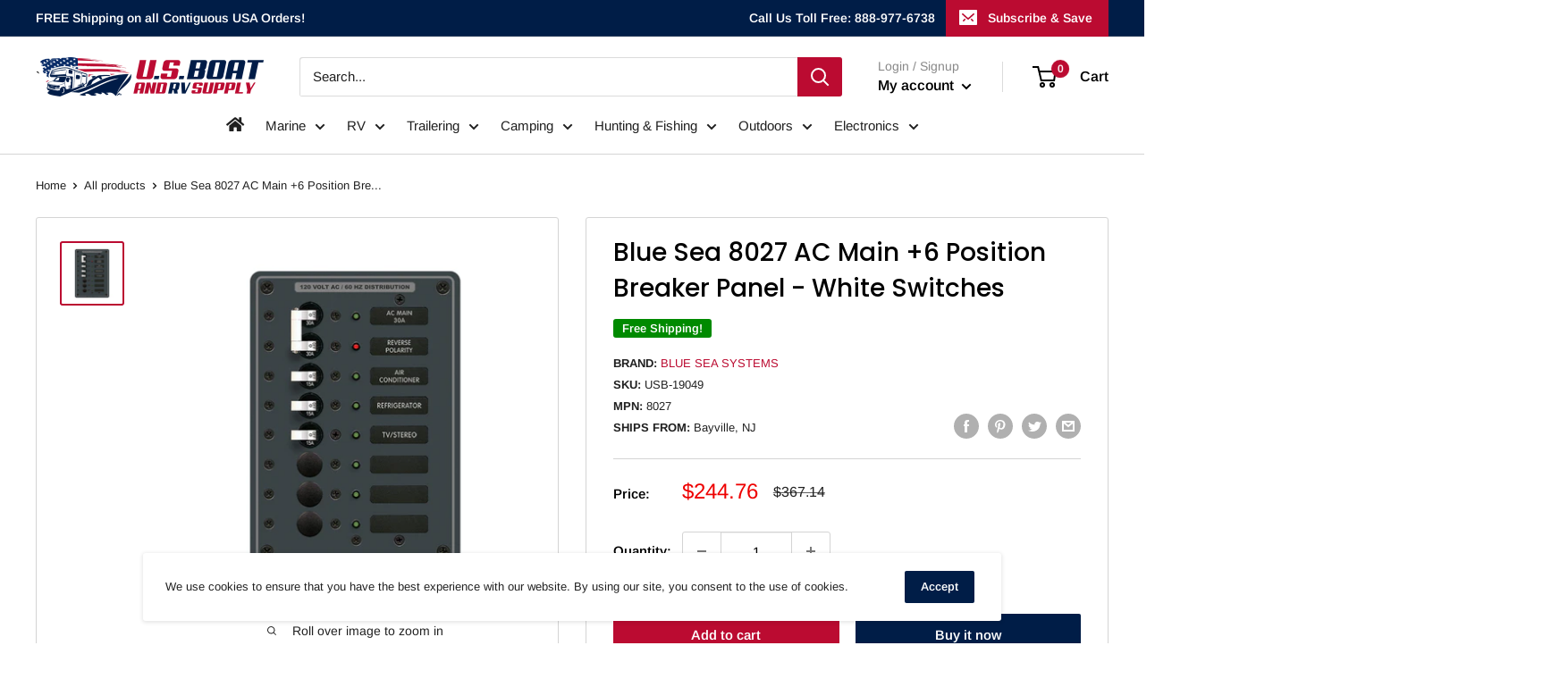

--- FILE ---
content_type: text/html; charset=utf-8
request_url: https://usboatandrv.com/products?view=meteor&timestamp=1769342094526
body_size: 367
content:


<html>
  <head>
    <meta name="robots" content="noindex, nofollow">
  <!-- BEGIN app block: shopify://apps/cbb-shipping-rates/blocks/app-embed-block/de9da91b-8d51-4359-81df-b8b0288464c7 --><script>
    window.codeblackbelt = window.codeblackbelt || {};
    window.codeblackbelt.shop = window.codeblackbelt.shop || 'us-boat-and-rv-supply.myshopify.com';
    </script><script src="//cdn.codeblackbelt.com/widgets/shipping-rates-calculator-plus/main.min.js?version=2026012504-0700" async></script>
<!-- END app block --><link rel="canonical" href="https://usboatandrv.com/collections">
<meta property="og:image" content="https://cdn.shopify.com/s/files/1/0531/7728/6810/files/U.S_Boat_and_RV_Supply_ff_2.png?height=628&pad_color=fff&v=1614397129&width=1200" />
<meta property="og:image:secure_url" content="https://cdn.shopify.com/s/files/1/0531/7728/6810/files/U.S_Boat_and_RV_Supply_ff_2.png?height=628&pad_color=fff&v=1614397129&width=1200" />
<meta property="og:image:width" content="1200" />
<meta property="og:image:height" content="628" />
</head>

  <body>
    <script id="meteor-menu-data" type="application/json">
      


  
  {
    "version": "4.5.0",
    "base_url": "https://meteor.heliumdev.com",
    "settings": {"app_proxy":"apps/meteor","z_index":9999,"mobile_breakpoint":"","disable_at_width":"","vertical_offset":0,"mobile_vertical_offset":0,"css":"","queries":"","async_load":"true","layout_liquid":"theme.liquid","external_links_in_new_tab":"false"},
    "theme": {
      "name": "Warehouse",
      "version": "1.16.2"
    },
    "linklists": {
    },
    "menus":
    [
    ]
  }


    </script>
  </body>
</html>


--- FILE ---
content_type: application/javascript; charset=utf-8
request_url: https://searchanise-ef84.kxcdn.com/templates.7p1H4b2o8y.js
body_size: 1203
content:
Searchanise=window.Searchanise||{};Searchanise.templates={Platform:'shopify',StoreName:'US Boat and RV Supply',WidgetsEnabled:'N',AutocompleteShowProductCode:'N',AutocompleteItem:'<li class="snize-ac-odd snize-product ${product_classes}" id="snize-ac-product-${product_id}"><a href="${autocomplete_link}" class="snize-item clearfix"><span class="snize-thumbnail"><img src="${image_link}" class="snize-item-image ${additional_image_classes}" style="max-width:70px;max-height:70px;" alt="" border="0"></span><span class="snize-overhidden"><span class="snize-title">${title}</span>${autocomplete_product_code_html}${autocomplete_product_attribute_html}<span class="snize-description">${description}</span>${autocomplete_prices_html}${autocomplete_in_stock_status_html}${reviews_html}</span></a></li>',AutocompleteResultsHTML:'<div style="text-align: center;"><a href="#" title="Exclusive sale"><img src="https://www.searchanise.com/images/sale_sign.jpg" style="display: inline;" /></a></div>',AutocompleteNoResultsHTML:'<p>Sorry, nothing found for [search_string].</p><p>Try some of our <a href="#" title="Bestsellers">bestsellers →</a>.</p>',AutocompleteResultsOrder:["products","suggestions","categories","pages"],ResultsShow:'Y',ResultsShowActionButton:'add_to_cart',ResultsShowInStockStatus:'Y',ResultsZeroPriceAction:'show_zero_price',ResultsUseAsNavigation:'links',LabelResultsProductDiscountText:'$[discount] off',ShowBestsellingSorting:'Y',ShowDiscountSorting:'Y',ShopifyLocales:{"en":{"locale":"en","name":"English","primary":true,"published":true}},ColorsCSS:'div.snize-ac-results span.snize-title { color: #001E47; }div.snize-ac-results li.snize-category a.snize-view-link { color: #001E47; }div.snize-ac-results.snize-ac-results-mobile span.snize-title { color: #001E47; }div.snize-ac-results.snize-ac-results-mobile li.snize-category { color: #001E47; }div.snize-ac-results .snize-no-products-found-text .snize-no-products-found-link { color: #001E47; }div.snize-ac-results li.snize-view-all-link span { color: #001E47; }div.snize-ac-results.snize-ac-results-mobile li.snize-view-all-link span { color: #001E47; }div.snize li.snize-product span.snize-title { color: #014E70; }div.snize li.snize-category span.snize-title { color: #014E70; }div.snize li.snize-page span.snize-title { color: #014E70; }div.snize div.slider-container.snize-theme .back-bar .pointer { background-color: #014E70; }div.snize ul.snize-product-filters-list li:hover span { color: #014E70; }div.snize li.snize-no-products-found div.snize-no-products-found-text span a { color: #014E70; }div.snize .snize-button { background-color: #014E70; }#snize-modal-product-quick-view .snize-button { background-color: #014E70; }#snize-modal-mobile-filters-dialog div.snize-product-filters-buttons-container button.snize-product-filters-show-products { background-color: #014E70; }div.snize div.snize-main-panel-controls ul li a { color: #014E70; }#snize_results.snize-mobile-design div.snize-main-panel-dropdown > a { color: #014E70; }#snize_results.snize-mobile-design div.snize-main-panel-dropdown > a > .caret { border-color: #014E70; }#snize_results.snize-mobile-design div.snize-main-panel-mobile-filters > a { color: #014E70 }#snize_results.snize-mobile-design div.snize-main-panel-view-mode a.snize-list-mode-icon { background-image: url("data:image/svg+xml,%3Csvg xmlns=\'http://www.w3.org/2000/svg\' width=\'20\' height=\'20\' viewBox=\'0 0 20 20\'%3E%3Cpath fill=\'%23014E70\' fill-rule=\'nonzero\' d=\'M8 15h10a1 1 0 0 1 0 2H8a1 1 0 0 1 0-2zm-5-1a2 2 0 1 1 0 4 2 2 0 0 1 0-4zm5-5h10a1 1 0 0 1 0 2H8a1 1 0 0 1 0-2zM3 8a2 2 0 1 1 0 4 2 2 0 0 1 0-4zm5-5h10a1 1 0 0 1 0 2H8a1 1 0 1 1 0-2zM3 2a2 2 0 1 1 0 4 2 2 0 0 1 0-4z\'/%3E%3C/svg%3E") }#snize_results.snize-mobile-design div.snize-main-panel-view-mode a.snize-grid-mode-icon { background-image: url("data:image/svg+xml,%3Csvg xmlns=\'http://www.w3.org/2000/svg\' width=\'20\' height=\'20\' viewBox=\'0 0 20 20\'%3E%3Cpath fill=\'%23014E70\' fill-rule=\'nonzero\' d=\'M12 11h5a1 1 0 0 1 1 1v5a1 1 0 0 1-1 1h-5a1 1 0 0 1-1-1v-5a1 1 0 0 1 1-1zm-9 0h5a1 1 0 0 1 1 1v5a1 1 0 0 1-1 1H3a1 1 0 0 1-1-1v-5a1 1 0 0 1 1-1zm9-9h5a1 1 0 0 1 1 1v5a1 1 0 0 1-1 1h-5a1 1 0 0 1-1-1V3a1 1 0 0 1 1-1zM3 2h5a1 1 0 0 1 1 1v5a1 1 0 0 1-1 1H3a1 1 0 0 1-1-1V3a1 1 0 0 1 1-1z\'/%3E%3C/svg%3E") }#snize-modal-mobile-filters-dialog div.snize-product-filters-header a.snize-back-to-filters { color: #014E70 }'}